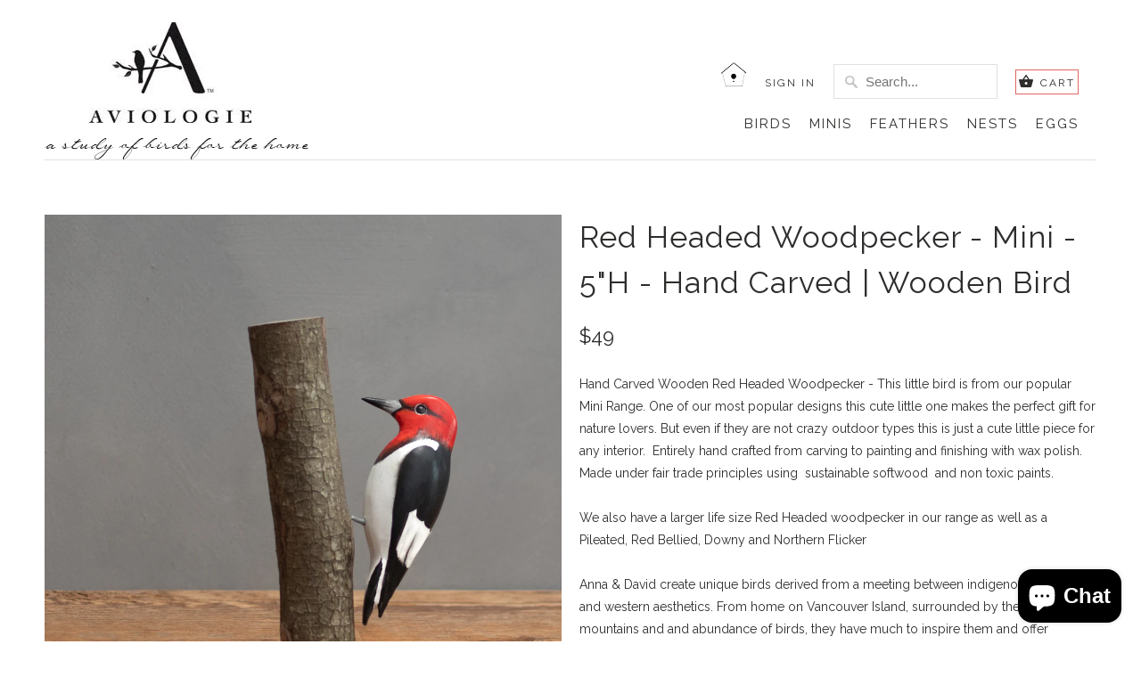

--- FILE ---
content_type: text/html; charset=utf-8
request_url: https://aviologie.com/products/copy-of-downy-woodpecker-mini-5h-hand-carved-wooden-bird
body_size: 16944
content:
<!DOCTYPE html>
<!--[if lt IE 7 ]><html class="ie ie6" lang="en"> <![endif]-->
<!--[if IE 7 ]><html class="ie ie7" lang="en"> <![endif]-->
<!--[if IE 8 ]><html class="ie ie8" lang="en"> <![endif]-->
<!--[if IE 9 ]><html class="ie ie9" lang="en"> <![endif]-->
<!--[if (gte IE 10)|!(IE)]><!--><html lang="en"> <!--<![endif]-->
  <head>
    <meta name="p:domain_verify" content="6081b274dce53bac3b028c2b001e8c4a"/>
    <meta charset="utf-8">
    <meta http-equiv="cleartype" content="on">
    <meta name="robots" content="index,follow">

    
    <title>Red Headed Woodpecker - Mini - 5&quot;H - Hand Carved | Wooden Bird - Aviologie</title>

    
      <meta name="description" content="Hand Carved Wooden Red Headed Woodpecker - This little bird is from our popular Mini Range. One of our most popular designs this cute little one makes the perfect gift for nature lovers. But even if they are not crazy outdoor types this is just a cute little piece for any interior.  Entirely hand crafted from carving t" />
    

    <!-- Custom Fonts -->
    
      <link href="//fonts.googleapis.com/css?family=.|Raleway:light,normal,bold|Raleway:light,normal,bold|Raleway:light,normal,bold|Raleway:light,normal,bold|Raleway:light,normal,bold" rel="stylesheet" type="text/css" />
    

    

<meta name="author" content="Aviologie">
<meta property="og:url" content="https://aviologie.com/products/copy-of-downy-woodpecker-mini-5h-hand-carved-wooden-bird">
<meta property="og:site_name" content="Aviologie">


  <meta property="og:type" content="product">
  <meta property="og:title" content="Red Headed Woodpecker - Mini - 5&quot;H - Hand Carved | Wooden Bird">
  
    <meta property="og:image" content="http://aviologie.com/cdn/shop/products/MRHMiniRedheadedWoodpecker-8263_600x.jpg?v=1663891511">
    <meta property="og:image:secure_url" content="https://aviologie.com/cdn/shop/products/MRHMiniRedheadedWoodpecker-8263_600x.jpg?v=1663891511">
    
  
    <meta property="og:image" content="http://aviologie.com/cdn/shop/products/GroupWoodpeckerincmins-7725_600x.jpg?v=1663891531">
    <meta property="og:image:secure_url" content="https://aviologie.com/cdn/shop/products/GroupWoodpeckerincmins-7725_600x.jpg?v=1663891531">
    
  
  <meta property="og:price:amount" content="49">
  <meta property="og:price:currency" content="CAD">


  <meta property="og:description" content="Hand Carved Wooden Red Headed Woodpecker - This little bird is from our popular Mini Range. One of our most popular designs this cute little one makes the perfect gift for nature lovers. But even if they are not crazy outdoor types this is just a cute little piece for any interior.  Entirely hand crafted from carving t">




<meta name="twitter:card" content="summary">

  <meta name="twitter:title" content="Red Headed Woodpecker - Mini - 5"H - Hand Carved | Wooden Bird">
  <meta name="twitter:description" content="Hand Carved Wooden Red Headed Woodpecker - This little bird is from our popular Mini Range. One of our most popular designs this cute little one makes the perfect gift for nature lovers. But even if they are not crazy outdoor types this is just a cute little piece for any interior.  Entirely hand crafted from carving to painting and finishing with wax polish. Made under fair trade principles using  sustainable softwood  and non toxic paints. We also have a larger life size Red Headed woodpecker in our range as well as a Pileated, Red Bellied, Downy and Northern FlickerAnna &amp;amp; David create unique birds derived from a meeting between indigenous folk art and western aesthetics. From home on Vancouver Island, surrounded by the sea, mountains and and abundance of birds, they have much to inspire them and offer designs">
  <meta name="twitter:image" content="https://aviologie.com/cdn/shop/products/MRHMiniRedheadedWoodpecker-8263_240x.jpg?v=1663891511">
  <meta name="twitter:image:width" content="240">
  <meta name="twitter:image:height" content="240">


    
    

    <!-- Mobile Specific Metas -->
    <meta name="HandheldFriendly" content="True">
    <meta name="MobileOptimized" content="320">
    <meta name="viewport" content="width=device-width,initial-scale=1">
    <meta name="theme-color" content="#ffffff">

    <!-- Stylesheets for Mobilia 4.4.3 -->
    <link href="//aviologie.com/cdn/shop/t/2/assets/styles.scss.css?v=172565286410312720911703134502" rel="stylesheet" type="text/css" media="all" />

    <!-- Icons -->
    <link rel="shortcut icon" type="image/x-icon" href="//aviologie.com/cdn/shop/t/2/assets/favicon.png?v=179128724079305205611488902326">
    <link rel="canonical" href="https://aviologie.com/products/copy-of-downy-woodpecker-mini-5h-hand-carved-wooden-bird" />

    

    <script src="//aviologie.com/cdn/shop/t/2/assets/app.js?v=104847354078436174741488657668" type="text/javascript"></script>
    <script src="//aviologie.com/cdn/shop/t/2/assets/cloudzoom.js?v=94355857965453807771484250952" type="text/javascript"></script>
    <script>window.performance && window.performance.mark && window.performance.mark('shopify.content_for_header.start');</script><meta id="shopify-digital-wallet" name="shopify-digital-wallet" content="/17115183/digital_wallets/dialog">
<meta name="shopify-checkout-api-token" content="71e101a6e56ec74a6882c9d6753c7faa">
<link rel="alternate" type="application/json+oembed" href="https://aviologie.com/products/copy-of-downy-woodpecker-mini-5h-hand-carved-wooden-bird.oembed">
<script async="async" src="/checkouts/internal/preloads.js?locale=en-CA"></script>
<link rel="preconnect" href="https://shop.app" crossorigin="anonymous">
<script async="async" src="https://shop.app/checkouts/internal/preloads.js?locale=en-CA&shop_id=17115183" crossorigin="anonymous"></script>
<script id="apple-pay-shop-capabilities" type="application/json">{"shopId":17115183,"countryCode":"CA","currencyCode":"CAD","merchantCapabilities":["supports3DS"],"merchantId":"gid:\/\/shopify\/Shop\/17115183","merchantName":"Aviologie","requiredBillingContactFields":["postalAddress","email","phone"],"requiredShippingContactFields":["postalAddress","email","phone"],"shippingType":"shipping","supportedNetworks":["visa","masterCard","amex","discover","interac","jcb"],"total":{"type":"pending","label":"Aviologie","amount":"1.00"},"shopifyPaymentsEnabled":true,"supportsSubscriptions":true}</script>
<script id="shopify-features" type="application/json">{"accessToken":"71e101a6e56ec74a6882c9d6753c7faa","betas":["rich-media-storefront-analytics"],"domain":"aviologie.com","predictiveSearch":true,"shopId":17115183,"locale":"en"}</script>
<script>var Shopify = Shopify || {};
Shopify.shop = "aviologie1.myshopify.com";
Shopify.locale = "en";
Shopify.currency = {"active":"CAD","rate":"1.0"};
Shopify.country = "CA";
Shopify.theme = {"name":"Aviologie  Master to Aug 1","id":174973764,"schema_name":null,"schema_version":null,"theme_store_id":null,"role":"main"};
Shopify.theme.handle = "null";
Shopify.theme.style = {"id":null,"handle":null};
Shopify.cdnHost = "aviologie.com/cdn";
Shopify.routes = Shopify.routes || {};
Shopify.routes.root = "/";</script>
<script type="module">!function(o){(o.Shopify=o.Shopify||{}).modules=!0}(window);</script>
<script>!function(o){function n(){var o=[];function n(){o.push(Array.prototype.slice.apply(arguments))}return n.q=o,n}var t=o.Shopify=o.Shopify||{};t.loadFeatures=n(),t.autoloadFeatures=n()}(window);</script>
<script>
  window.ShopifyPay = window.ShopifyPay || {};
  window.ShopifyPay.apiHost = "shop.app\/pay";
  window.ShopifyPay.redirectState = null;
</script>
<script id="shop-js-analytics" type="application/json">{"pageType":"product"}</script>
<script defer="defer" async type="module" src="//aviologie.com/cdn/shopifycloud/shop-js/modules/v2/client.init-shop-cart-sync_D0dqhulL.en.esm.js"></script>
<script defer="defer" async type="module" src="//aviologie.com/cdn/shopifycloud/shop-js/modules/v2/chunk.common_CpVO7qML.esm.js"></script>
<script type="module">
  await import("//aviologie.com/cdn/shopifycloud/shop-js/modules/v2/client.init-shop-cart-sync_D0dqhulL.en.esm.js");
await import("//aviologie.com/cdn/shopifycloud/shop-js/modules/v2/chunk.common_CpVO7qML.esm.js");

  window.Shopify.SignInWithShop?.initShopCartSync?.({"fedCMEnabled":true,"windoidEnabled":true});

</script>
<script>
  window.Shopify = window.Shopify || {};
  if (!window.Shopify.featureAssets) window.Shopify.featureAssets = {};
  window.Shopify.featureAssets['shop-js'] = {"shop-cart-sync":["modules/v2/client.shop-cart-sync_D9bwt38V.en.esm.js","modules/v2/chunk.common_CpVO7qML.esm.js"],"init-fed-cm":["modules/v2/client.init-fed-cm_BJ8NPuHe.en.esm.js","modules/v2/chunk.common_CpVO7qML.esm.js"],"init-shop-email-lookup-coordinator":["modules/v2/client.init-shop-email-lookup-coordinator_pVrP2-kG.en.esm.js","modules/v2/chunk.common_CpVO7qML.esm.js"],"shop-cash-offers":["modules/v2/client.shop-cash-offers_CNh7FWN-.en.esm.js","modules/v2/chunk.common_CpVO7qML.esm.js","modules/v2/chunk.modal_DKF6x0Jh.esm.js"],"init-shop-cart-sync":["modules/v2/client.init-shop-cart-sync_D0dqhulL.en.esm.js","modules/v2/chunk.common_CpVO7qML.esm.js"],"init-windoid":["modules/v2/client.init-windoid_DaoAelzT.en.esm.js","modules/v2/chunk.common_CpVO7qML.esm.js"],"shop-toast-manager":["modules/v2/client.shop-toast-manager_1DND8Tac.en.esm.js","modules/v2/chunk.common_CpVO7qML.esm.js"],"pay-button":["modules/v2/client.pay-button_CFeQi1r6.en.esm.js","modules/v2/chunk.common_CpVO7qML.esm.js"],"shop-button":["modules/v2/client.shop-button_Ca94MDdQ.en.esm.js","modules/v2/chunk.common_CpVO7qML.esm.js"],"shop-login-button":["modules/v2/client.shop-login-button_DPYNfp1Z.en.esm.js","modules/v2/chunk.common_CpVO7qML.esm.js","modules/v2/chunk.modal_DKF6x0Jh.esm.js"],"avatar":["modules/v2/client.avatar_BTnouDA3.en.esm.js"],"shop-follow-button":["modules/v2/client.shop-follow-button_BMKh4nJE.en.esm.js","modules/v2/chunk.common_CpVO7qML.esm.js","modules/v2/chunk.modal_DKF6x0Jh.esm.js"],"init-customer-accounts-sign-up":["modules/v2/client.init-customer-accounts-sign-up_CJXi5kRN.en.esm.js","modules/v2/client.shop-login-button_DPYNfp1Z.en.esm.js","modules/v2/chunk.common_CpVO7qML.esm.js","modules/v2/chunk.modal_DKF6x0Jh.esm.js"],"init-shop-for-new-customer-accounts":["modules/v2/client.init-shop-for-new-customer-accounts_BoBxkgWu.en.esm.js","modules/v2/client.shop-login-button_DPYNfp1Z.en.esm.js","modules/v2/chunk.common_CpVO7qML.esm.js","modules/v2/chunk.modal_DKF6x0Jh.esm.js"],"init-customer-accounts":["modules/v2/client.init-customer-accounts_DCuDTzpR.en.esm.js","modules/v2/client.shop-login-button_DPYNfp1Z.en.esm.js","modules/v2/chunk.common_CpVO7qML.esm.js","modules/v2/chunk.modal_DKF6x0Jh.esm.js"],"checkout-modal":["modules/v2/client.checkout-modal_U_3e4VxF.en.esm.js","modules/v2/chunk.common_CpVO7qML.esm.js","modules/v2/chunk.modal_DKF6x0Jh.esm.js"],"lead-capture":["modules/v2/client.lead-capture_DEgn0Z8u.en.esm.js","modules/v2/chunk.common_CpVO7qML.esm.js","modules/v2/chunk.modal_DKF6x0Jh.esm.js"],"shop-login":["modules/v2/client.shop-login_CoM5QKZ_.en.esm.js","modules/v2/chunk.common_CpVO7qML.esm.js","modules/v2/chunk.modal_DKF6x0Jh.esm.js"],"payment-terms":["modules/v2/client.payment-terms_BmrqWn8r.en.esm.js","modules/v2/chunk.common_CpVO7qML.esm.js","modules/v2/chunk.modal_DKF6x0Jh.esm.js"]};
</script>
<script>(function() {
  var isLoaded = false;
  function asyncLoad() {
    if (isLoaded) return;
    isLoaded = true;
    var urls = ["https:\/\/light.spicegems.org\/0\/js\/scripttags\/aviologie1\/country_redirect_c4465a878ee9e39b6c0b1b43d6c6ae67.min.js?v=19\u0026shop=aviologie1.myshopify.com"];
    for (var i = 0; i < urls.length; i++) {
      var s = document.createElement('script');
      s.type = 'text/javascript';
      s.async = true;
      s.src = urls[i];
      var x = document.getElementsByTagName('script')[0];
      x.parentNode.insertBefore(s, x);
    }
  };
  if(window.attachEvent) {
    window.attachEvent('onload', asyncLoad);
  } else {
    window.addEventListener('load', asyncLoad, false);
  }
})();</script>
<script id="__st">var __st={"a":17115183,"offset":-28800,"reqid":"ed03b9ed-26f0-485a-a82c-ab03d7955f44-1763963929","pageurl":"aviologie.com\/products\/copy-of-downy-woodpecker-mini-5h-hand-carved-wooden-bird","u":"557532f57ab7","p":"product","rtyp":"product","rid":7325284434101};</script>
<script>window.ShopifyPaypalV4VisibilityTracking = true;</script>
<script id="captcha-bootstrap">!function(){'use strict';const t='contact',e='account',n='new_comment',o=[[t,t],['blogs',n],['comments',n],[t,'customer']],c=[[e,'customer_login'],[e,'guest_login'],[e,'recover_customer_password'],[e,'create_customer']],r=t=>t.map((([t,e])=>`form[action*='/${t}']:not([data-nocaptcha='true']) input[name='form_type'][value='${e}']`)).join(','),a=t=>()=>t?[...document.querySelectorAll(t)].map((t=>t.form)):[];function s(){const t=[...o],e=r(t);return a(e)}const i='password',u='form_key',d=['recaptcha-v3-token','g-recaptcha-response','h-captcha-response',i],f=()=>{try{return window.sessionStorage}catch{return}},m='__shopify_v',_=t=>t.elements[u];function p(t,e,n=!1){try{const o=window.sessionStorage,c=JSON.parse(o.getItem(e)),{data:r}=function(t){const{data:e,action:n}=t;return t[m]||n?{data:e,action:n}:{data:t,action:n}}(c);for(const[e,n]of Object.entries(r))t.elements[e]&&(t.elements[e].value=n);n&&o.removeItem(e)}catch(o){console.error('form repopulation failed',{error:o})}}const l='form_type',E='cptcha';function T(t){t.dataset[E]=!0}const w=window,h=w.document,L='Shopify',v='ce_forms',y='captcha';let A=!1;((t,e)=>{const n=(g='f06e6c50-85a8-45c8-87d0-21a2b65856fe',I='https://cdn.shopify.com/shopifycloud/storefront-forms-hcaptcha/ce_storefront_forms_captcha_hcaptcha.v1.5.2.iife.js',D={infoText:'Protected by hCaptcha',privacyText:'Privacy',termsText:'Terms'},(t,e,n)=>{const o=w[L][v],c=o.bindForm;if(c)return c(t,g,e,D).then(n);var r;o.q.push([[t,g,e,D],n]),r=I,A||(h.body.append(Object.assign(h.createElement('script'),{id:'captcha-provider',async:!0,src:r})),A=!0)});var g,I,D;w[L]=w[L]||{},w[L][v]=w[L][v]||{},w[L][v].q=[],w[L][y]=w[L][y]||{},w[L][y].protect=function(t,e){n(t,void 0,e),T(t)},Object.freeze(w[L][y]),function(t,e,n,w,h,L){const[v,y,A,g]=function(t,e,n){const i=e?o:[],u=t?c:[],d=[...i,...u],f=r(d),m=r(i),_=r(d.filter((([t,e])=>n.includes(e))));return[a(f),a(m),a(_),s()]}(w,h,L),I=t=>{const e=t.target;return e instanceof HTMLFormElement?e:e&&e.form},D=t=>v().includes(t);t.addEventListener('submit',(t=>{const e=I(t);if(!e)return;const n=D(e)&&!e.dataset.hcaptchaBound&&!e.dataset.recaptchaBound,o=_(e),c=g().includes(e)&&(!o||!o.value);(n||c)&&t.preventDefault(),c&&!n&&(function(t){try{if(!f())return;!function(t){const e=f();if(!e)return;const n=_(t);if(!n)return;const o=n.value;o&&e.removeItem(o)}(t);const e=Array.from(Array(32),(()=>Math.random().toString(36)[2])).join('');!function(t,e){_(t)||t.append(Object.assign(document.createElement('input'),{type:'hidden',name:u})),t.elements[u].value=e}(t,e),function(t,e){const n=f();if(!n)return;const o=[...t.querySelectorAll(`input[type='${i}']`)].map((({name:t})=>t)),c=[...d,...o],r={};for(const[a,s]of new FormData(t).entries())c.includes(a)||(r[a]=s);n.setItem(e,JSON.stringify({[m]:1,action:t.action,data:r}))}(t,e)}catch(e){console.error('failed to persist form',e)}}(e),e.submit())}));const S=(t,e)=>{t&&!t.dataset[E]&&(n(t,e.some((e=>e===t))),T(t))};for(const o of['focusin','change'])t.addEventListener(o,(t=>{const e=I(t);D(e)&&S(e,y())}));const B=e.get('form_key'),M=e.get(l),P=B&&M;t.addEventListener('DOMContentLoaded',(()=>{const t=y();if(P)for(const e of t)e.elements[l].value===M&&p(e,B);[...new Set([...A(),...v().filter((t=>'true'===t.dataset.shopifyCaptcha))])].forEach((e=>S(e,t)))}))}(h,new URLSearchParams(w.location.search),n,t,e,['guest_login'])})(!0,!0)}();</script>
<script integrity="sha256-52AcMU7V7pcBOXWImdc/TAGTFKeNjmkeM1Pvks/DTgc=" data-source-attribution="shopify.loadfeatures" defer="defer" src="//aviologie.com/cdn/shopifycloud/storefront/assets/storefront/load_feature-81c60534.js" crossorigin="anonymous"></script>
<script crossorigin="anonymous" defer="defer" src="//aviologie.com/cdn/shopifycloud/storefront/assets/shopify_pay/storefront-65b4c6d7.js?v=20250812"></script>
<script data-source-attribution="shopify.dynamic_checkout.dynamic.init">var Shopify=Shopify||{};Shopify.PaymentButton=Shopify.PaymentButton||{isStorefrontPortableWallets:!0,init:function(){window.Shopify.PaymentButton.init=function(){};var t=document.createElement("script");t.src="https://aviologie.com/cdn/shopifycloud/portable-wallets/latest/portable-wallets.en.js",t.type="module",document.head.appendChild(t)}};
</script>
<script data-source-attribution="shopify.dynamic_checkout.buyer_consent">
  function portableWalletsHideBuyerConsent(e){var t=document.getElementById("shopify-buyer-consent"),n=document.getElementById("shopify-subscription-policy-button");t&&n&&(t.classList.add("hidden"),t.setAttribute("aria-hidden","true"),n.removeEventListener("click",e))}function portableWalletsShowBuyerConsent(e){var t=document.getElementById("shopify-buyer-consent"),n=document.getElementById("shopify-subscription-policy-button");t&&n&&(t.classList.remove("hidden"),t.removeAttribute("aria-hidden"),n.addEventListener("click",e))}window.Shopify?.PaymentButton&&(window.Shopify.PaymentButton.hideBuyerConsent=portableWalletsHideBuyerConsent,window.Shopify.PaymentButton.showBuyerConsent=portableWalletsShowBuyerConsent);
</script>
<script data-source-attribution="shopify.dynamic_checkout.cart.bootstrap">document.addEventListener("DOMContentLoaded",(function(){function t(){return document.querySelector("shopify-accelerated-checkout-cart, shopify-accelerated-checkout")}if(t())Shopify.PaymentButton.init();else{new MutationObserver((function(e,n){t()&&(Shopify.PaymentButton.init(),n.disconnect())})).observe(document.body,{childList:!0,subtree:!0})}}));
</script>
<link id="shopify-accelerated-checkout-styles" rel="stylesheet" media="screen" href="https://aviologie.com/cdn/shopifycloud/portable-wallets/latest/accelerated-checkout-backwards-compat.css" crossorigin="anonymous">
<style id="shopify-accelerated-checkout-cart">
        #shopify-buyer-consent {
  margin-top: 1em;
  display: inline-block;
  width: 100%;
}

#shopify-buyer-consent.hidden {
  display: none;
}

#shopify-subscription-policy-button {
  background: none;
  border: none;
  padding: 0;
  text-decoration: underline;
  font-size: inherit;
  cursor: pointer;
}

#shopify-subscription-policy-button::before {
  box-shadow: none;
}

      </style>

<script>window.performance && window.performance.mark && window.performance.mark('shopify.content_for_header.end');</script>
    
    <script type="text/javascript">
!function(e){if(!window.pintrk){window.pintrk=function()
{window.pintrk.queue.push(Array.prototype.slice.call(arguments))};var
n=window.pintrk;n.queue=[],n.version="3.0";var
t=document.createElement("script");t.async=!0,t.src=e;var
r=document.getElementsByTagName("script")[0];r.parentNode.insertBefor
e(t,r)}}
("https://s.pinimg.com/ct/core.js");
pintrk('load','2613971934633', { em: '', });
pintrk('page');
</script>
<noscript>
<img height="1" width="1" style="display:none;" alt=""
src="https://ct.pinterest.com/v3/?tid=2613971934633&noscript=1" />
</noscript>

  <script src="https://cdn.shopify.com/extensions/7bc9bb47-adfa-4267-963e-cadee5096caf/inbox-1252/assets/inbox-chat-loader.js" type="text/javascript" defer="defer"></script>
<link href="https://monorail-edge.shopifysvc.com" rel="dns-prefetch">
<script>(function(){if ("sendBeacon" in navigator && "performance" in window) {try {var session_token_from_headers = performance.getEntriesByType('navigation')[0].serverTiming.find(x => x.name == '_s').description;} catch {var session_token_from_headers = undefined;}var session_cookie_matches = document.cookie.match(/_shopify_s=([^;]*)/);var session_token_from_cookie = session_cookie_matches && session_cookie_matches.length === 2 ? session_cookie_matches[1] : "";var session_token = session_token_from_headers || session_token_from_cookie || "";function handle_abandonment_event(e) {var entries = performance.getEntries().filter(function(entry) {return /monorail-edge.shopifysvc.com/.test(entry.name);});if (!window.abandonment_tracked && entries.length === 0) {window.abandonment_tracked = true;var currentMs = Date.now();var navigation_start = performance.timing.navigationStart;var payload = {shop_id: 17115183,url: window.location.href,navigation_start,duration: currentMs - navigation_start,session_token,page_type: "product"};window.navigator.sendBeacon("https://monorail-edge.shopifysvc.com/v1/produce", JSON.stringify({schema_id: "online_store_buyer_site_abandonment/1.1",payload: payload,metadata: {event_created_at_ms: currentMs,event_sent_at_ms: currentMs}}));}}window.addEventListener('pagehide', handle_abandonment_event);}}());</script>
<script id="web-pixels-manager-setup">(function e(e,d,r,n,o){if(void 0===o&&(o={}),!Boolean(null===(a=null===(i=window.Shopify)||void 0===i?void 0:i.analytics)||void 0===a?void 0:a.replayQueue)){var i,a;window.Shopify=window.Shopify||{};var t=window.Shopify;t.analytics=t.analytics||{};var s=t.analytics;s.replayQueue=[],s.publish=function(e,d,r){return s.replayQueue.push([e,d,r]),!0};try{self.performance.mark("wpm:start")}catch(e){}var l=function(){var e={modern:/Edge?\/(1{2}[4-9]|1[2-9]\d|[2-9]\d{2}|\d{4,})\.\d+(\.\d+|)|Firefox\/(1{2}[4-9]|1[2-9]\d|[2-9]\d{2}|\d{4,})\.\d+(\.\d+|)|Chrom(ium|e)\/(9{2}|\d{3,})\.\d+(\.\d+|)|(Maci|X1{2}).+ Version\/(15\.\d+|(1[6-9]|[2-9]\d|\d{3,})\.\d+)([,.]\d+|)( \(\w+\)|)( Mobile\/\w+|) Safari\/|Chrome.+OPR\/(9{2}|\d{3,})\.\d+\.\d+|(CPU[ +]OS|iPhone[ +]OS|CPU[ +]iPhone|CPU IPhone OS|CPU iPad OS)[ +]+(15[._]\d+|(1[6-9]|[2-9]\d|\d{3,})[._]\d+)([._]\d+|)|Android:?[ /-](13[3-9]|1[4-9]\d|[2-9]\d{2}|\d{4,})(\.\d+|)(\.\d+|)|Android.+Firefox\/(13[5-9]|1[4-9]\d|[2-9]\d{2}|\d{4,})\.\d+(\.\d+|)|Android.+Chrom(ium|e)\/(13[3-9]|1[4-9]\d|[2-9]\d{2}|\d{4,})\.\d+(\.\d+|)|SamsungBrowser\/([2-9]\d|\d{3,})\.\d+/,legacy:/Edge?\/(1[6-9]|[2-9]\d|\d{3,})\.\d+(\.\d+|)|Firefox\/(5[4-9]|[6-9]\d|\d{3,})\.\d+(\.\d+|)|Chrom(ium|e)\/(5[1-9]|[6-9]\d|\d{3,})\.\d+(\.\d+|)([\d.]+$|.*Safari\/(?![\d.]+ Edge\/[\d.]+$))|(Maci|X1{2}).+ Version\/(10\.\d+|(1[1-9]|[2-9]\d|\d{3,})\.\d+)([,.]\d+|)( \(\w+\)|)( Mobile\/\w+|) Safari\/|Chrome.+OPR\/(3[89]|[4-9]\d|\d{3,})\.\d+\.\d+|(CPU[ +]OS|iPhone[ +]OS|CPU[ +]iPhone|CPU IPhone OS|CPU iPad OS)[ +]+(10[._]\d+|(1[1-9]|[2-9]\d|\d{3,})[._]\d+)([._]\d+|)|Android:?[ /-](13[3-9]|1[4-9]\d|[2-9]\d{2}|\d{4,})(\.\d+|)(\.\d+|)|Mobile Safari.+OPR\/([89]\d|\d{3,})\.\d+\.\d+|Android.+Firefox\/(13[5-9]|1[4-9]\d|[2-9]\d{2}|\d{4,})\.\d+(\.\d+|)|Android.+Chrom(ium|e)\/(13[3-9]|1[4-9]\d|[2-9]\d{2}|\d{4,})\.\d+(\.\d+|)|Android.+(UC? ?Browser|UCWEB|U3)[ /]?(15\.([5-9]|\d{2,})|(1[6-9]|[2-9]\d|\d{3,})\.\d+)\.\d+|SamsungBrowser\/(5\.\d+|([6-9]|\d{2,})\.\d+)|Android.+MQ{2}Browser\/(14(\.(9|\d{2,})|)|(1[5-9]|[2-9]\d|\d{3,})(\.\d+|))(\.\d+|)|K[Aa][Ii]OS\/(3\.\d+|([4-9]|\d{2,})\.\d+)(\.\d+|)/},d=e.modern,r=e.legacy,n=navigator.userAgent;return n.match(d)?"modern":n.match(r)?"legacy":"unknown"}(),u="modern"===l?"modern":"legacy",c=(null!=n?n:{modern:"",legacy:""})[u],f=function(e){return[e.baseUrl,"/wpm","/b",e.hashVersion,"modern"===e.buildTarget?"m":"l",".js"].join("")}({baseUrl:d,hashVersion:r,buildTarget:u}),m=function(e){var d=e.version,r=e.bundleTarget,n=e.surface,o=e.pageUrl,i=e.monorailEndpoint;return{emit:function(e){var a=e.status,t=e.errorMsg,s=(new Date).getTime(),l=JSON.stringify({metadata:{event_sent_at_ms:s},events:[{schema_id:"web_pixels_manager_load/3.1",payload:{version:d,bundle_target:r,page_url:o,status:a,surface:n,error_msg:t},metadata:{event_created_at_ms:s}}]});if(!i)return console&&console.warn&&console.warn("[Web Pixels Manager] No Monorail endpoint provided, skipping logging."),!1;try{return self.navigator.sendBeacon.bind(self.navigator)(i,l)}catch(e){}var u=new XMLHttpRequest;try{return u.open("POST",i,!0),u.setRequestHeader("Content-Type","text/plain"),u.send(l),!0}catch(e){return console&&console.warn&&console.warn("[Web Pixels Manager] Got an unhandled error while logging to Monorail."),!1}}}}({version:r,bundleTarget:l,surface:e.surface,pageUrl:self.location.href,monorailEndpoint:e.monorailEndpoint});try{o.browserTarget=l,function(e){var d=e.src,r=e.async,n=void 0===r||r,o=e.onload,i=e.onerror,a=e.sri,t=e.scriptDataAttributes,s=void 0===t?{}:t,l=document.createElement("script"),u=document.querySelector("head"),c=document.querySelector("body");if(l.async=n,l.src=d,a&&(l.integrity=a,l.crossOrigin="anonymous"),s)for(var f in s)if(Object.prototype.hasOwnProperty.call(s,f))try{l.dataset[f]=s[f]}catch(e){}if(o&&l.addEventListener("load",o),i&&l.addEventListener("error",i),u)u.appendChild(l);else{if(!c)throw new Error("Did not find a head or body element to append the script");c.appendChild(l)}}({src:f,async:!0,onload:function(){if(!function(){var e,d;return Boolean(null===(d=null===(e=window.Shopify)||void 0===e?void 0:e.analytics)||void 0===d?void 0:d.initialized)}()){var d=window.webPixelsManager.init(e)||void 0;if(d){var r=window.Shopify.analytics;r.replayQueue.forEach((function(e){var r=e[0],n=e[1],o=e[2];d.publishCustomEvent(r,n,o)})),r.replayQueue=[],r.publish=d.publishCustomEvent,r.visitor=d.visitor,r.initialized=!0}}},onerror:function(){return m.emit({status:"failed",errorMsg:"".concat(f," has failed to load")})},sri:function(e){var d=/^sha384-[A-Za-z0-9+/=]+$/;return"string"==typeof e&&d.test(e)}(c)?c:"",scriptDataAttributes:o}),m.emit({status:"loading"})}catch(e){m.emit({status:"failed",errorMsg:(null==e?void 0:e.message)||"Unknown error"})}}})({shopId: 17115183,storefrontBaseUrl: "https://aviologie.com",extensionsBaseUrl: "https://extensions.shopifycdn.com/cdn/shopifycloud/web-pixels-manager",monorailEndpoint: "https://monorail-edge.shopifysvc.com/unstable/produce_batch",surface: "storefront-renderer",enabledBetaFlags: ["2dca8a86"],webPixelsConfigList: [{"id":"71762101","eventPayloadVersion":"v1","runtimeContext":"LAX","scriptVersion":"1","type":"CUSTOM","privacyPurposes":["ANALYTICS"],"name":"Google Analytics tag (migrated)"},{"id":"shopify-app-pixel","configuration":"{}","eventPayloadVersion":"v1","runtimeContext":"STRICT","scriptVersion":"0450","apiClientId":"shopify-pixel","type":"APP","privacyPurposes":["ANALYTICS","MARKETING"]},{"id":"shopify-custom-pixel","eventPayloadVersion":"v1","runtimeContext":"LAX","scriptVersion":"0450","apiClientId":"shopify-pixel","type":"CUSTOM","privacyPurposes":["ANALYTICS","MARKETING"]}],isMerchantRequest: false,initData: {"shop":{"name":"Aviologie","paymentSettings":{"currencyCode":"CAD"},"myshopifyDomain":"aviologie1.myshopify.com","countryCode":"CA","storefrontUrl":"https:\/\/aviologie.com"},"customer":null,"cart":null,"checkout":null,"productVariants":[{"price":{"amount":49.0,"currencyCode":"CAD"},"product":{"title":"Red Headed Woodpecker - Mini - 5\"H - Hand Carved | Wooden Bird","vendor":"Aviologie","id":"7325284434101","untranslatedTitle":"Red Headed Woodpecker - Mini - 5\"H - Hand Carved | Wooden Bird","url":"\/products\/copy-of-downy-woodpecker-mini-5h-hand-carved-wooden-bird","type":""},"id":"42396992078005","image":{"src":"\/\/aviologie.com\/cdn\/shop\/products\/MRHMiniRedheadedWoodpecker-8263.jpg?v=1663891511"},"sku":"MRH 111","title":"Default Title","untranslatedTitle":"Default Title"}],"purchasingCompany":null},},"https://aviologie.com/cdn","ae1676cfwd2530674p4253c800m34e853cb",{"modern":"","legacy":""},{"shopId":"17115183","storefrontBaseUrl":"https:\/\/aviologie.com","extensionBaseUrl":"https:\/\/extensions.shopifycdn.com\/cdn\/shopifycloud\/web-pixels-manager","surface":"storefront-renderer","enabledBetaFlags":"[\"2dca8a86\"]","isMerchantRequest":"false","hashVersion":"ae1676cfwd2530674p4253c800m34e853cb","publish":"custom","events":"[[\"page_viewed\",{}],[\"product_viewed\",{\"productVariant\":{\"price\":{\"amount\":49.0,\"currencyCode\":\"CAD\"},\"product\":{\"title\":\"Red Headed Woodpecker - Mini - 5\\\"H - Hand Carved | Wooden Bird\",\"vendor\":\"Aviologie\",\"id\":\"7325284434101\",\"untranslatedTitle\":\"Red Headed Woodpecker - Mini - 5\\\"H - Hand Carved | Wooden Bird\",\"url\":\"\/products\/copy-of-downy-woodpecker-mini-5h-hand-carved-wooden-bird\",\"type\":\"\"},\"id\":\"42396992078005\",\"image\":{\"src\":\"\/\/aviologie.com\/cdn\/shop\/products\/MRHMiniRedheadedWoodpecker-8263.jpg?v=1663891511\"},\"sku\":\"MRH 111\",\"title\":\"Default Title\",\"untranslatedTitle\":\"Default Title\"}}]]"});</script><script>
  window.ShopifyAnalytics = window.ShopifyAnalytics || {};
  window.ShopifyAnalytics.meta = window.ShopifyAnalytics.meta || {};
  window.ShopifyAnalytics.meta.currency = 'CAD';
  var meta = {"product":{"id":7325284434101,"gid":"gid:\/\/shopify\/Product\/7325284434101","vendor":"Aviologie","type":"","variants":[{"id":42396992078005,"price":4900,"name":"Red Headed Woodpecker - Mini - 5\"H - Hand Carved | Wooden Bird","public_title":null,"sku":"MRH 111"}],"remote":false},"page":{"pageType":"product","resourceType":"product","resourceId":7325284434101}};
  for (var attr in meta) {
    window.ShopifyAnalytics.meta[attr] = meta[attr];
  }
</script>
<script class="analytics">
  (function () {
    var customDocumentWrite = function(content) {
      var jquery = null;

      if (window.jQuery) {
        jquery = window.jQuery;
      } else if (window.Checkout && window.Checkout.$) {
        jquery = window.Checkout.$;
      }

      if (jquery) {
        jquery('body').append(content);
      }
    };

    var hasLoggedConversion = function(token) {
      if (token) {
        return document.cookie.indexOf('loggedConversion=' + token) !== -1;
      }
      return false;
    }

    var setCookieIfConversion = function(token) {
      if (token) {
        var twoMonthsFromNow = new Date(Date.now());
        twoMonthsFromNow.setMonth(twoMonthsFromNow.getMonth() + 2);

        document.cookie = 'loggedConversion=' + token + '; expires=' + twoMonthsFromNow;
      }
    }

    var trekkie = window.ShopifyAnalytics.lib = window.trekkie = window.trekkie || [];
    if (trekkie.integrations) {
      return;
    }
    trekkie.methods = [
      'identify',
      'page',
      'ready',
      'track',
      'trackForm',
      'trackLink'
    ];
    trekkie.factory = function(method) {
      return function() {
        var args = Array.prototype.slice.call(arguments);
        args.unshift(method);
        trekkie.push(args);
        return trekkie;
      };
    };
    for (var i = 0; i < trekkie.methods.length; i++) {
      var key = trekkie.methods[i];
      trekkie[key] = trekkie.factory(key);
    }
    trekkie.load = function(config) {
      trekkie.config = config || {};
      trekkie.config.initialDocumentCookie = document.cookie;
      var first = document.getElementsByTagName('script')[0];
      var script = document.createElement('script');
      script.type = 'text/javascript';
      script.onerror = function(e) {
        var scriptFallback = document.createElement('script');
        scriptFallback.type = 'text/javascript';
        scriptFallback.onerror = function(error) {
                var Monorail = {
      produce: function produce(monorailDomain, schemaId, payload) {
        var currentMs = new Date().getTime();
        var event = {
          schema_id: schemaId,
          payload: payload,
          metadata: {
            event_created_at_ms: currentMs,
            event_sent_at_ms: currentMs
          }
        };
        return Monorail.sendRequest("https://" + monorailDomain + "/v1/produce", JSON.stringify(event));
      },
      sendRequest: function sendRequest(endpointUrl, payload) {
        // Try the sendBeacon API
        if (window && window.navigator && typeof window.navigator.sendBeacon === 'function' && typeof window.Blob === 'function' && !Monorail.isIos12()) {
          var blobData = new window.Blob([payload], {
            type: 'text/plain'
          });

          if (window.navigator.sendBeacon(endpointUrl, blobData)) {
            return true;
          } // sendBeacon was not successful

        } // XHR beacon

        var xhr = new XMLHttpRequest();

        try {
          xhr.open('POST', endpointUrl);
          xhr.setRequestHeader('Content-Type', 'text/plain');
          xhr.send(payload);
        } catch (e) {
          console.log(e);
        }

        return false;
      },
      isIos12: function isIos12() {
        return window.navigator.userAgent.lastIndexOf('iPhone; CPU iPhone OS 12_') !== -1 || window.navigator.userAgent.lastIndexOf('iPad; CPU OS 12_') !== -1;
      }
    };
    Monorail.produce('monorail-edge.shopifysvc.com',
      'trekkie_storefront_load_errors/1.1',
      {shop_id: 17115183,
      theme_id: 174973764,
      app_name: "storefront",
      context_url: window.location.href,
      source_url: "//aviologie.com/cdn/s/trekkie.storefront.3c703df509f0f96f3237c9daa54e2777acf1a1dd.min.js"});

        };
        scriptFallback.async = true;
        scriptFallback.src = '//aviologie.com/cdn/s/trekkie.storefront.3c703df509f0f96f3237c9daa54e2777acf1a1dd.min.js';
        first.parentNode.insertBefore(scriptFallback, first);
      };
      script.async = true;
      script.src = '//aviologie.com/cdn/s/trekkie.storefront.3c703df509f0f96f3237c9daa54e2777acf1a1dd.min.js';
      first.parentNode.insertBefore(script, first);
    };
    trekkie.load(
      {"Trekkie":{"appName":"storefront","development":false,"defaultAttributes":{"shopId":17115183,"isMerchantRequest":null,"themeId":174973764,"themeCityHash":"8405319937011512853","contentLanguage":"en","currency":"CAD","eventMetadataId":"81445fc1-079a-4b12-9b1a-49594cb2ff69"},"isServerSideCookieWritingEnabled":true,"monorailRegion":"shop_domain","enabledBetaFlags":["f0df213a"]},"Session Attribution":{},"S2S":{"facebookCapiEnabled":false,"source":"trekkie-storefront-renderer","apiClientId":580111}}
    );

    var loaded = false;
    trekkie.ready(function() {
      if (loaded) return;
      loaded = true;

      window.ShopifyAnalytics.lib = window.trekkie;

      var originalDocumentWrite = document.write;
      document.write = customDocumentWrite;
      try { window.ShopifyAnalytics.merchantGoogleAnalytics.call(this); } catch(error) {};
      document.write = originalDocumentWrite;

      window.ShopifyAnalytics.lib.page(null,{"pageType":"product","resourceType":"product","resourceId":7325284434101,"shopifyEmitted":true});

      var match = window.location.pathname.match(/checkouts\/(.+)\/(thank_you|post_purchase)/)
      var token = match? match[1]: undefined;
      if (!hasLoggedConversion(token)) {
        setCookieIfConversion(token);
        window.ShopifyAnalytics.lib.track("Viewed Product",{"currency":"CAD","variantId":42396992078005,"productId":7325284434101,"productGid":"gid:\/\/shopify\/Product\/7325284434101","name":"Red Headed Woodpecker - Mini - 5\"H - Hand Carved | Wooden Bird","price":"49.00","sku":"MRH 111","brand":"Aviologie","variant":null,"category":"","nonInteraction":true,"remote":false},undefined,undefined,{"shopifyEmitted":true});
      window.ShopifyAnalytics.lib.track("monorail:\/\/trekkie_storefront_viewed_product\/1.1",{"currency":"CAD","variantId":42396992078005,"productId":7325284434101,"productGid":"gid:\/\/shopify\/Product\/7325284434101","name":"Red Headed Woodpecker - Mini - 5\"H - Hand Carved | Wooden Bird","price":"49.00","sku":"MRH 111","brand":"Aviologie","variant":null,"category":"","nonInteraction":true,"remote":false,"referer":"https:\/\/aviologie.com\/products\/copy-of-downy-woodpecker-mini-5h-hand-carved-wooden-bird"});
      }
    });


        var eventsListenerScript = document.createElement('script');
        eventsListenerScript.async = true;
        eventsListenerScript.src = "//aviologie.com/cdn/shopifycloud/storefront/assets/shop_events_listener-3da45d37.js";
        document.getElementsByTagName('head')[0].appendChild(eventsListenerScript);

})();</script>
  <script>
  if (!window.ga || (window.ga && typeof window.ga !== 'function')) {
    window.ga = function ga() {
      (window.ga.q = window.ga.q || []).push(arguments);
      if (window.Shopify && window.Shopify.analytics && typeof window.Shopify.analytics.publish === 'function') {
        window.Shopify.analytics.publish("ga_stub_called", {}, {sendTo: "google_osp_migration"});
      }
      console.error("Shopify's Google Analytics stub called with:", Array.from(arguments), "\nSee https://help.shopify.com/manual/promoting-marketing/pixels/pixel-migration#google for more information.");
    };
    if (window.Shopify && window.Shopify.analytics && typeof window.Shopify.analytics.publish === 'function') {
      window.Shopify.analytics.publish("ga_stub_initialized", {}, {sendTo: "google_osp_migration"});
    }
  }
</script>
<script
  defer
  src="https://aviologie.com/cdn/shopifycloud/perf-kit/shopify-perf-kit-2.1.2.min.js"
  data-application="storefront-renderer"
  data-shop-id="17115183"
  data-render-region="gcp-us-central1"
  data-page-type="product"
  data-theme-instance-id="174973764"
  data-theme-name=""
  data-theme-version=""
  data-monorail-region="shop_domain"
  data-resource-timing-sampling-rate="10"
  data-shs="true"
  data-shs-beacon="true"
  data-shs-export-with-fetch="true"
  data-shs-logs-sample-rate="1"
></script>
</head>
  <body class="product">
    

    <div class="header header_border">
      <div class="container content">
        <div class="sixteen columns">
        <div class="seven columns logo alpha">
          <a href="https://aviologie.com" title="Aviologie">
            
              <img src="//aviologie.com/cdn/shop/t/2/assets/logo.png?v=41604473189287881791484636149" alt="Aviologie" />
            
          </a>
          <h20>a study of birds for the home</h20>
        </div>

        <div class="nine nav omega">
          <div class="mobile_hidden mobile_menu_container">
            
            <ul class="top_menu search_nav">
              <li> <a href="https://aviologie1.myshopify.com"><img src="//cdn.shopify.com/s/files/1/1711/5183/files/houseicon_icon.jpg?v=1484798641" alt="" /></a></li>
              
              
              
              
                
                  <li>
                    <a href="/account/login" id="customer_login_link">Sign in</a>
                  </li>
                
              
              
              
                <li>
                  <form class="search" action="/search">
                    
                    <input type="text" name="q" class="search_box" placeholder="Search..." value="" autocapitalize="off" autocomplete="off" autocorrect="off" />
                  </form>
                </li>
              
               <ul class="nav_buttons menu">
            <li class="navicon_button">
              <a href="#" class="navicon" title="Menu"><span class="icon-menu"></span><span class="button_label">Menu</span></a>
            </li>
            <li>
              <a href="/cart" class="cart_button " title="Cart"><span class="icon-bag"></span><span class="button_label">Cart</span></a>
            </li>
          </ul>
            </ul>
            <ul class="main menu">
              
                
                  <li><a href="/collections/birds" >BIRDS</a></li>
                
              
                
                  <li><a href="/collections/minis" >MINIS</a></li>
                
              
                
                  <li><a href="/collections/feathers" >FEATHERS</a></li>
                
              
                
                  <li><a href="/collections/nests" >NESTS</a></li>
                
              
                
                  <li><a href="/collections/eggs" >EGGS</a></li>
                
              
            </ul>
          </div>
        <ul class="nav_buttons menu">
            <li class="navicon_button">
              <a href="#" class="navicon" title="Menu"><span class="icon-menu"></span><span class="button_label">Menu</span></a>
            </li>
            <li>
              <a href="/cart" class="cart_button1 " title="Cart"><span class="icon-bag"></span><span class="button_label">Cart</span></a>
            </li>
          </ul>
        </div>

        
                <hr>

      </div>
    </div>
    </div>

    <div class="toggle_menu nav">
      <ul class="mobile_menu">
        <li>
          <form class="search" action="/search">
            
            <input type="text" name="q" class="search_box" placeholder="Search..." value="" />
          </form>
        </li>
        
          
            <li ><a href="/collections/birds" title="BIRDS">BIRDS</a></li>
          
        
          
            <li ><a href="/collections/minis" title="MINIS">MINIS</a></li>
          
        
          
            <li ><a href="/collections/feathers" title="FEATHERS">FEATHERS</a></li>
          
        
          
            <li ><a href="/collections/nests" title="NESTS">NESTS</a></li>
          
        
          
            <li ><a href="/collections/eggs" title="EGGS">EGGS</a></li>
          
        
        
        
          
            <li>
              <a href="/account/login" id="customer_login_link">Sign in</a>
            </li>
          
        
        <li class="currency-container">
          
        </li>
      </ul>
    </div>
    <div class="fixed_header"></div>

      
        <div class="container main content">
      

      
        <div class="sixteen columns">
  <div class="clearfix breadcrumb">
    <div class="right">
      
      
    </div>
  </div>
</div>

<div class="sixteen columns product-7325284434101" itemscope itemtype="http://schema.org/Product">
	<div class="section product_section clearfix">

	 
     <div class="eight columns alpha">
       
<div class="flexslider product_gallery product-7325284434101-gallery product_slider ">
  <ul class="slides">
    
      <li data-thumb="//aviologie.com/cdn/shop/products/MRHMiniRedheadedWoodpecker-8263_580x@2x.jpg?v=1663891511" data-title="Red Headed Woodpecker - Mini - 5&quot;H - Hand Carved | Wooden Bird">
        
          <a href="//aviologie.com/cdn/shop/products/MRHMiniRedheadedWoodpecker-8263_2048x@2x.jpg?v=1663891511" class="fancybox" data-fancybox-group="7325284434101">
          <img  src="//aviologie.com/cdn/shop/products/MRHMiniRedheadedWoodpecker-8263_580x@2x.jpg?v=1663891511"
                alt="Red Headed Woodpecker - Mini - 5&quot;H - Hand Carved | Wooden Bird"
                data-index="0"
                data-image-id="34361264373941"
                class="lazyload transition-in cloudzoom featured_image"
                data-cloudzoom="zoomImage: '//aviologie.com/cdn/shop/products/MRHMiniRedheadedWoodpecker-8263_2048x.jpg?v=1663891511', tintColor: '#ffffff', autoInside: 767, zoomWidth: 460, zoomHeight: 460, touchStartDelay: 250"
                 />
          </a>
        
      </li>
    
      <li data-thumb="//aviologie.com/cdn/shop/products/GroupWoodpeckerincmins-7725_580x@2x.jpg?v=1663891531" data-title="Red Headed Woodpecker - Mini - 5&quot;H - Hand Carved | Wooden Bird">
        
          <a href="//aviologie.com/cdn/shop/products/GroupWoodpeckerincmins-7725_2048x@2x.jpg?v=1663891531" class="fancybox" data-fancybox-group="7325284434101">
          <img  src="//aviologie.com/cdn/shop/products/GroupWoodpeckerincmins-7725_580x@2x.jpg?v=1663891531"
                alt="Red Headed Woodpecker - Mini - 5&quot;H - Hand Carved | Wooden Bird"
                data-index="1"
                data-image-id="34361266962613"
                class="lazyload transition-in cloudzoom "
                data-cloudzoom="zoomImage: '//aviologie.com/cdn/shop/products/GroupWoodpeckerincmins-7725_2048x.jpg?v=1663891531', tintColor: '#ffffff', autoInside: 767, zoomWidth: 460, zoomHeight: 460, touchStartDelay: 250"
                 />
          </a>
        
      </li>
    
  </ul>
</div>
&nbsp;
      </div>
   

    <div class="eight columns omega">

      
      

      

      <h1 class="product_name" itemprop="name">Red Headed Woodpecker - Mini - 5"H - Hand Carved | Wooden Bird</h1>

      

       

      

      
        <p class="modal_price" itemprop="offers" itemscope itemtype="http://schema.org/Offer">
          <meta itemprop="priceCurrency" content="CAD" />
          <meta itemprop="seller" content="Aviologie" />
          <meta itemprop="availability" content="InStock" />
          <meta itemprop="itemCondition" content="New" />

          <span class="sold_out"></span>
          <span itemprop="price" content="49" class="">
            <span class="current_price ">
              
                $49
              
            </span>
          </span>
          <span class="was_price">
          
          </span>
        </p>

          
  <div class="notify_form notify-form-7325284434101" id="notify-form-7325284434101" style="display:none">
    <p class="message"></p>
    <form method="post" action="/contact#contact_form" id="contact_form" accept-charset="UTF-8" class="contact-form"><input type="hidden" name="form_type" value="contact" /><input type="hidden" name="utf8" value="✓" />
      
        <p>
          <label for="contact[email]">Notify me when this product is available:</label>
          
          
            <input required type="email" class="notify_email" name="contact[email]" id="contact[email]" placeholder="Enter your email address..." value="" />
          
          
          <input type="hidden" name="contact[body]" class="notify_form_message" data-body="Please notify me when Red Headed Woodpecker - Mini - 5&quot;H - Hand Carved | Wooden Bird becomes available - https://aviologie.com/products/copy-of-downy-woodpecker-mini-5h-hand-carved-wooden-bird" value="Please notify me when Red Headed Woodpecker - Mini - 5&quot;H - Hand Carved | Wooden Bird becomes available - https://aviologie.com/products/copy-of-downy-woodpecker-mini-5h-hand-carved-wooden-bird" />
          <input class="action_button" type="submit" value="Send" style="margin-bottom:0px" />    
        </p>
      
    </form>
  </div>

      

     
       
        <div class="description" itemprop="description">
          Hand Carved Wooden Red Headed Woodpecker - This little bird is from our popular Mini Range. One of our most popular designs this cute little one makes the perfect gift for nature lovers. But even if they are not crazy outdoor types this is just a cute little piece for any interior.  Entirely hand crafted from carving to painting and finishing with wax polish. Made under fair trade principles using  sustainable softwood  and non toxic paints. <br data-mce-fragment="1"><br data-mce-fragment="1">We also have a larger life size Red Headed woodpecker in our range as well as a Pileated, Red Bellied, Downy and Northern Flicker<br data-mce-fragment="1"><br data-mce-fragment="1">Anna &amp; David create unique birds derived from a meeting between indigenous folk art and western aesthetics. From home on Vancouver Island, surrounded by the sea, mountains and and abundance of birds, they have much to inspire them and offer designs that bring simple yet refined examples of natures greatest inspiration.<br data-mce-fragment="1"><br data-mce-fragment="1">They have been working closely with the same three families of carvers  for over 7 years,  drawing on the villages centuries old techniques to realize beautiful products.<br data-mce-fragment="1"><br data-mce-fragment="1">Using Albesia and Coffee wood, these fast growing timbers come from sustainable farming practices for continued harvest and regrowth.
        </div>
       
       <hr />
     

      
        
  
  

  <form action="/cart/add" method="post" class="clearfix product_form" data-money-format="${{amount_no_decimals}}" data-shop-currency="CAD" id="product-form-7325284434101">

    
      <input type="hidden" name="id" value="42396992078005" />
    

    

    

    
      <div class="left">
        <label for="quantity">Quantity</label>
        <input type="number" min="1" size="2" class="quantity" name="quantity" id="quantity" value="1" max="9" />
      </div>
    
    <div class="purchase clearfix inline_purchase">
      

      
      <button type="submit" name="add" class="action_button add_to_cart" data-label="Add to Cart"><span class="text">Add to Cart</span></button>
      <span class="continue_shopping">
        <a href="/collections/all">Continue Shopping</a> or <a href="/cart">View Cart</a>
      </span>
    </div>
  </form>

  


      

      

      

      

       <div class="meta">
         

         

        

        
       </div>

       




  <hr />
  
<div class="social_buttons">
  

  

  <a target="_blank" class="icon-twitter-share" title="Share this on Twitter" href="https://twitter.com/intent/tweet?text=Red Headed Woodpecker - Min...&url=https://aviologie.com/products/copy-of-downy-woodpecker-mini-5h-hand-carved-wooden-bird&via=Aviologie">Tweet</a>

  <a target="_blank" class="icon-facebook-share" title="Share this on Facebook" href="https://www.facebook.com/sharer/sharer.php?u=https://aviologie.com/products/copy-of-downy-woodpecker-mini-5h-hand-carved-wooden-bird">Share</a>

  
    <a target="_blank" data-pin-do="skipLink" class="icon-pinterest-share" title="Share this on Pinterest" href="http://pinterest.com/pin/create/button/?url=https://aviologie.com/products/copy-of-downy-woodpecker-mini-5h-hand-carved-wooden-bird&description=Red Headed Woodpecker - Mini - 5&quot;H - Hand Carved | Wooden Bird&media=https://aviologie.com/cdn/shop/products/MRHMiniRedheadedWoodpecker-8263_600x.jpg?v=1663891511">Pin It</a>
  

  <a target="_blank" class="icon-gplus-share" title="Share this on Google+" href="https://plus.google.com/share?url=https://aviologie.com/products/copy-of-downy-woodpecker-mini-5h-hand-carved-wooden-bird">Add</a>

  <a href="mailto:?subject=Thought you might like Red Headed Woodpecker - Mini - 5&quot;H - Hand Carved | Wooden Bird&amp;body=Hey, I was browsing Aviologie and found Red Headed Woodpecker - Mini - 5&quot;H - Hand Carved | Wooden Bird. I wanted to share it with you.%0D%0A%0D%0Ahttps://aviologie.com/products/copy-of-downy-woodpecker-mini-5h-hand-carved-wooden-bird" target="_blank" class="icon-email-share" title="Email this to a friend">Email</a>
</div>




    </div>

    

  </div>

  
</div>



<div id="shopify-product-reviews" data-id="7325284434101"></div>


  

  

  

  


      
    </div> <!-- end container -->
<div class="sixteen columns">
          <hr>

        </div>
    
     <a href="#" class="scrollToTop" style="top: 75%;"></a>


    <div class="footer">
      <div class="container">
                  <hr>

        <div class="four columns">
        <h6>Company</h6>
          <ul class="footer_menu">
            
              <li><a href="/pages/about-aviologie" title="About">About</a></li>
            
              <li><a href="/pages/stockists" title="Stockists">Stockists</a></li>
            
              <li><a href="/pages/on-sale" title="On Sale">On Sale</a></li>
            
          </ul>
        </div>

        <div class="four columns">
           <h6>Support</h6>
          <ul class="footer_menu">
            
              <li><a href="/pages/shipping-returns" title="Shipping ">Shipping </a></li>
            
              <li><a href="/pages/wholesale" title="Terms">Terms</a></li>
            
              <li><a href="/pages/contact" title="Contact us">Contact us</a></li>
            
          </ul>
        </div>

        <div class="four columns">
          <h6>Questions?</h6>
 <p>Call or email <br> 1 250 941 1912 <br><a href="mailto:sales@aviologie.com?subject=Contact Aviologie">sales@aviologie.com</a></p>
     
       
        </div>


        <div class="sixteen columns">
          <hr />
        </div>

        <div class="six columns">
          <p class="credits">
            &copy; 2025 <a href="/" title="">Aviologie</a>.
            
          </p>
        </div>

        <div class="ten columns credits_right">
          <p class="credits">
            
          </p>

          
            <div class="payment_methods">
              
                <img src="//aviologie.com/cdn/shopifycloud/storefront/assets/payment_icons/american_express-1efdc6a3.svg" alt="American express" />
              
                <img src="//aviologie.com/cdn/shopifycloud/storefront/assets/payment_icons/apple_pay-1721ebad.svg" alt="Apple pay" />
              
                <img src="//aviologie.com/cdn/shopifycloud/storefront/assets/payment_icons/diners_club-678e3046.svg" alt="Diners club" />
              
                <img src="//aviologie.com/cdn/shopifycloud/storefront/assets/payment_icons/discover-59880595.svg" alt="Discover" />
              
                <img src="//aviologie.com/cdn/shopifycloud/storefront/assets/payment_icons/master-54b5a7ce.svg" alt="Master" />
              
                <img src="//aviologie.com/cdn/shopifycloud/storefront/assets/payment_icons/shopify_pay-925ab76d.svg" alt="Shopify pay" />
              
                <img src="//aviologie.com/cdn/shopifycloud/storefront/assets/payment_icons/visa-65d650f7.svg" alt="Visa" />
              
            </div>
          
        </div>
      </div>

    </div> <!-- end footer -->
    
    
       
  <a id="newsletter" href="#target"></a>
  <span style="display: none;">
   <span id="target">
    
      <div class="newsletter ">
  <p class="message"></p>

  

  <form method="post" action="/contact#contact_form" id="contact_form" accept-charset="UTF-8" class="contact-form"><input type="hidden" name="form_type" value="customer" /><input type="hidden" name="utf8" value="✓" />

    

    
      <input type="hidden" name="contact[tags]" value="prospect,newsletter"/>
      
        <input class="newsletter-half first-name" type="text" name="contact[first_name]" placeholder="First Name" />
      
      
        <input class="newsletter-half last-name" type="text" name="contact[last_name]" placeholder="Last Name" />
      
    
    <input type="email" class="contact_email" name="contact[email]" required placeholder="Enter your email address..." />
    <input type='submit' class="action_button sign_up" value="Sign Up" />

  </form>


</div>

    
    </span>
  </span>

  <script type="text/javascript">
    function openNewsletterPopup() {
          
      setTimeout( function() {
        $('#newsletter').fancybox({wrapCSS: 'newsletter_popup', padding: [20, 20, 20, 20], scrolling: false, minWidth: 280, maxWidth: 600});
        $('#newsletter').trigger('click'); 
      }, 
      120*1000);
    }

    $(function() {
      var popup = $.cookie('popup');
      var cookie_enabled = true;

      if (cookie_enabled && popup == 'open') {
          return false;
      } else {
        openNewsletterPopup();
      }
      if (cookie_enabled) {
        $.cookie('popup', 'open', { expires: 14 });
      }
    });
  </script>


    
    
    
    <script>
  
// https://john-dugan.com/javascript-debounce/
// http://codepen.io/johndugan/pen/BNwBWL?editors=001
var debounce = function(func, wait, immediate) {

  "use strict";

  var timeout;
  return function() {
    var context = this;
    var args = arguments;
    var later = function() {
      timeout = null;
      if ( !immediate ) {
        func.apply(context, args);
      }
    };
    var callNow = immediate && !timeout;
    clearTimeout(timeout);
    timeout = setTimeout(later, wait || 200);
    if ( callNow ) {
      func.apply(context, args);
    }
  };
};



// peek-a-boo.7.3.js - Mike Foskett - https://websemantics.uk/articles/peek-a-boo-v7/

// Show - hide a block - adapted for FAQ
// Requires:
//    setAttribute / getAttribute (IE9+)
//    classList (IE10+)  - disabled
//    addEventListener (IE9+)
//    requestAnimationFrame (IE10+) - replace with requestAF() for IE9
//    querySelectorAll
//    preventDefault
//    debounce()

	

// FAQ version:
// v7.3 Expanded when URI fragment matches the target ID
// v7.2 HTML button reinstated, js adjusted.
//			Initial open/close state reworked


var Pab = (function (window, document, debounce) {
	
	// Terminology used:
	// toggle - The dynamically added button used to toggle the hidden content
	// target - The object which contains the hidden content
	// toggleParent - The object which will, or does, contain the toggle button

  "use strict";

  var dataAttr = "data-pab";
  var attrName = dataAttr.replace("data-", "") + "_";
  var btnClass = dataAttr.replace("data-", "") + "-btn";
	var dataExpandAttr = dataAttr + "-expand";
  var internalId = 0;


  function $ (selector) {
    return Array.prototype.slice.call(document.querySelectorAll(selector));
  }


  function _isExpanded (obj) { // or not aria-hidden
    return obj && (obj.getAttribute("aria-expanded") === "true" || obj.getAttribute("aria-hidden") === "false");
  }


	// This function is globally reusable. Perhaps externalise for reuse?
  var _getHiddenObjectHeight = function (obj) {
    var clone = obj.cloneNode(true);
    var height = 0;
		clone.id = obj.id + "_clone";
    clone.setAttribute("style",
                       "display:block;" +
                       "width:" + obj.offsetWidth + "px;" +
                       "position:absolute;" +
                       "top:0;" +
                       "left:-999rem;" +
                       "max-height:none;" +
                       "height:auto;" +
                       "visibility:visible;"
                      );

    // Append as next sibling - FAQ requirement.
		obj.parentNode.insertBefore(clone, obj.nextSibling);

    height = clone.clientHeight; // faster than getBoundingClientRect
    obj.parentElement.removeChild(clone);
    return height;
  };


  var _setToggleSvgTitle = function(toggle) {
    var title = toggle.getElementsByTagName("title");
    if (title && title[0]) {
      title[0].innerHTML = _isExpanded(toggle) ? "Hide" : "Show";
    }
  };


  var _openCloseToggleTarget = function (toggle, target, isExpanded) {
    toggle.setAttribute("aria-expanded", !isExpanded);
    _setToggleMaxHeight(target);
    window.requestAnimationFrame(function(){
      target.setAttribute("aria-hidden", isExpanded);
    });
    _setToggleSvgTitle(toggle);
  };


/* // deprecated to support IE 9 FAQ
  var _toggleParentClass = function (event) {
    var cls = attrName + "btn_";
    switch (event.type) {
      case "focus" :
        //event.target.parentNode.classList.add(cls + "focused");
        event.target.parentNode.className += " " + cls + "focused";
        break;
      case "blur" :
        event.target.parentNode.classList.remove(cls + "focused");
        break;
      case "mouseover" :
        event.target.parentNode.classList.add(cls + "hovered");
        break;
      case "mouseout" :
        event.target.parentNode.classList.remove(cls + "hovered");
        break;
    }
  };
*/


  var _setToggleMaxHeight = function (target) {
    if (_isExpanded(target)) {
      // max-height overidden by CSS !important
      // target.style.maxHeight = 0;
    } else {
      target.style.maxHeight = _getHiddenObjectHeight(target) + "px";
    }
  };

  var _toggleClicked = function (event) {

    var toggle = event.target;
    var target;
    var isExpanded;

    if (toggle) {

			// To prevent children bubbling up to parent causing more than one click event
			event.stopPropagation();

      target = document.getElementById(toggle.getAttribute("aria-controls"));
      if (target) {
        isExpanded = _isExpanded(toggle);
        _openCloseToggleTarget(toggle, target, isExpanded);
      }
    }
  };


  var _addToggleListeners = function (toggle) {
    // Simpler to mangage here rather than in a global handler (consider hover and blur)

    // Parent of toggle and target - Deprecated to support IE 9
    //toggle.addEventListener("focus", _toggleParentClass, false);
    //toggle.addEventListener("blur", _toggleParentClass, false);
    //toggle.addEventListener("mouseout", _toggleParentClass, false);
    //toggle.addEventListener("mouseover", _toggleParentClass, false);

    toggle.addEventListener("click", _toggleClicked, false);

  };


  var _setUpToggle = function (toggle) {

		// Create a html button, add content from parent, replace original parent content.
		var btn = document.createElement("button");
		
		btn.className = btnClass;
		btn.innerHTML = toggle.innerHTML;
		btn.setAttribute("aria-expanded", false);
		btn.setAttribute("id", attrName + internalId++);
		btn.setAttribute("aria-controls", toggle.getAttribute(dataAttr));

		toggle.innerHTML = "";
		toggle.appendChild(btn);
		
		return btn;
	};


	// Prestating the container class in the HTML allows the CSS to render before JS kicks in.
	// Add container class to parent if not prestated
  var _setUpToggleParent = function (toggle) {
    var parent = toggle.parentElement;
    if (parent && !parent.className.match(attrName + "container")) {
      //parent.classList.add(attrName + "container");
      parent.className += " " + attrName + "container";
    }
  };


  var _addToggleSVG = function (toggle) {
    var clone = toggle.cloneNode(true);
    if (!clone.innerHTML.match("svg")) {

			// HTML SVG definition allows more control
      clone.innerHTML += "<svg role=presentational class=" + dataAttr.replace("data-", "") + "-svg-plus><title>Show</title><use class=\"use-plus\" xlink:href=\"#icon-vert\" /><use xlink:href=\"#icon-hori\"/></svg>";
      //requestAnimationFrame(function () {
        toggle.parentElement.replaceChild(clone, toggle);
      //});
    }
    return clone;
  };


  var _setUpTargetAria = function (toggle, target) {
    target.setAttribute("aria-hidden", !_isExpanded(toggle));
    target.setAttribute("aria-labelledby", toggle.id);
  };


  var _resetAllTargetsMaxHeight = function () {
    var toggles = document.querySelectorAll("[" + dataAttr + "]");
    var i = toggles.length;
    var target;
    while (i--) {
      target = document.getElementById(toggles[i].getAttribute(dataAttr));
      if (target) {
        target.style.maxHeight = _getHiddenObjectHeight(target) + "px";
      }
    }
  };


	var isMustardCut = function () {
		return (document.querySelectorAll && document.addEventListener);
	};


	var _openIfRequired = function (toggle, target) {
		
		var fragmentId = window.location.hash.replace("#", "");
		
		// Expand by default "data-pab-expand" small delay applied
		if (toggle.parentElement.hasAttribute(dataExpandAttr)) {
			setTimeout(function () {
				_openCloseToggleTarget(toggle, target, _isExpanded(toggle));
			}, 500);
		}
    

		// Check url fragment and if target ID matches, open it
		if (target.id === fragmentId) {
			setTimeout(function () {
				_openCloseToggleTarget(toggle, target, false);
				toggle.focus();
			}, 1000);
		}

	};


	var addSingleToggleTarget = function (toggleParent) {

		var targetId = toggleParent.getAttribute(dataAttr);
		var target = document.getElementById(targetId);
		var toggle;

		if (target && isMustardCut) {
			toggle = _setUpToggle(toggleParent);
			_setUpToggleParent(toggleParent);
			toggle = _addToggleSVG(toggle);
			_setUpTargetAria(toggle, target);
			_addToggleListeners(toggle);
			_openIfRequired(toggle, target);
		}
	};


  var addToggles = function () {

		// Iterate over all toggles (elements with the "data-pab" attribute)
		var togglesMap = $("[" + dataAttr + "]").reduce(function (temp, toggleParent) {
			addSingleToggleTarget(toggleParent);
			return true;
		}, {});

    return true;
  };


	if (isMustardCut) {
		window.addEventListener("load", addToggles, false);

		// Recalculate all target max-heights after (debounced) window is resized.
		window.addEventListener("resize", debounce(_resetAllTargetsMaxHeight, 500), false);
	}


  return {
    // Exposes an addition function to the global scope allowing toggle & target to be added dynamically.
		add: addSingleToggleTarget
  };


}(window, document, debounce));

// To add dynamically created toggles:
// Pab.add(toggle-object); // Add individual toggle & target

      
      $(document).ready(function(){
	
	//Check to see if the window is top if not then display button
	$(window).scroll(function(){
		if ($(this).scrollTop() > 100) {
			$('.scrollToTop').fadeIn();
		} else {
			$('.scrollToTop').fadeOut();
		}
	});
	
	//Click event to scroll to top
	$('.scrollToTop').click(function(){
		$('html, body').animate({scrollTop : 0},800);
		return false;
	});
	
});
    </script>
    
  <div id="shopify-block-Aajk0TllTV2lJZTdoT__15683396631634586217" class="shopify-block shopify-app-block"><script
  id="chat-button-container"
  data-horizontal-position=bottom_right
  data-vertical-position=lowest
  data-icon=chat_bubble
  data-text=chat_with_us
  data-color=#000000
  data-secondary-color=#FFFFFF
  data-ternary-color=#6A6A6A
  
    data-greeting-message=%F0%9F%91%8B+Hi%2C+message+us+with+any+questions.+We%27re+happy+to+help%21
  
  data-domain=aviologie.com
  data-shop-domain=aviologie.com
  data-external-identifier=_LCKlaFM8yPHqhryGPO0a6rq_PLRCt7PAOUPA241bRw
  
>
</script>


</div></body>
</html>
